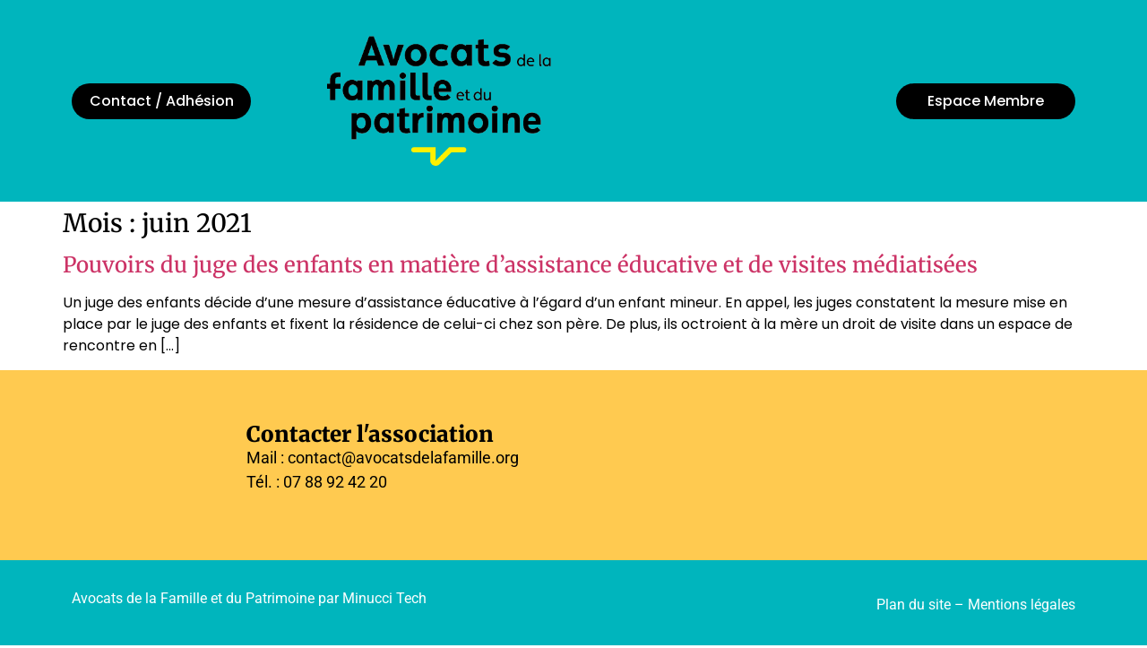

--- FILE ---
content_type: text/css
request_url: https://avocatsdelafamille.org/wp-content/plugins/espace-membres/style.css?ver=1735598150
body_size: 544
content:
.FormulaireDeConnexion {
    display: flex;
    flex-direction: column;
    gap: 10px;
}

/* Si vous voulez que les éléments du formulaire soient côte à côte sur les grands écrans */
@media (min-width: 768px) {
    .FormulaireDeConnexion {
        flex-direction: row;
        flex-wrap: wrap;
    }
    
    .FormulaireDeConnexion > * {
        flex: 1 1 200px; /* Ajustez la largeur minimale selon vos besoins */
    }
}

/* Assurez-vous que les champs de saisie occupent toute la largeur de leur conteneur */
.FormulaireDeConnexion input[type="text"],
.FormulaireDeConnexion input[type="email"],
.FormulaireDeConnexion input[type="password"] {
    width: 100%;
    box-sizing: border-box;
}

/* Style pour le bouton de soumission */
.FormulaireDeConnexion input[type="submit"] {
    align-self: flex-start; /* Aligne le bouton à gauche */
}

.bloc-form label{
    padding-bottom: 10px;
}

.bloc-form{
    padding-bottom: 20px;
}


.ligne-all{
    flex: 100%;
}

/* Flexbox pour la ligne contenant le bouton */
.bouton-form-all {
    display: flex;
    justify-content: center;
    align-items: center;
    width: 100%;
}

.bouton-form-all input[type="submit"] {
    flex: 1;         /* Fait que l'élément occupe tout l'espace disponible */
    width: auto;     /* S'assure qu'il n'y a pas de conflit avec une largeur fixe */
    padding: 1rem;   /* Ajoute de l'espace à l'intérieur */

}



--- FILE ---
content_type: text/css
request_url: https://avocatsdelafamille.org/wp-content/themes/hello-elementor-child/style.css?ver=1.0.0
body_size: 471
content:
/*
Theme Name: Hello Elementor Child
Theme URI: https://github.com/elementor/hello-theme/
Description: Hello Elementor Child is a child theme of Hello Elementor, created by Elementor team
Author: Elementor Team
Author URI: https://elementor.com/
Template: hello-elementor
Version: 1.0.0
Text Domain: hello-elementor-child
License: GNU General Public License v3 or later.
License URI: https://www.gnu.org/licenses/gpl-3.0.html

*/

.status-attente {
  background: red;
  color: white;
  padding: 20px;
}

.status-adherent {
  background: blue;
  color: white;
  padding: 20px;
  /* autres styles */
}

.status-autre {
  color: green;
  /* autres styles */
}

.status-non-connecte {
  background: gray;
  color: white;
  padding: 20px;
  /* autres styles */
}

.ContainerShortStatut {
  max-width: 700px;
  margin: 0 auto;
  padding: 20px;
}

.status-connecte {
  background: green;
  color: white;
  padding: 20px;
}

.status-non-connecte {
  background: red;
  color: white;
  padding: 20px;
}

#se-deconnecter {
  color: white;
}

.masquer-bouton {
  display: none !important;
}

div.invoice-wrapper {
  display: none;
}

.mepr_price {
  display: none;
}

.ets-btn {
  padding: 20px;
}

.ets-btn img {
  width: 40px;
  margin-left: 10px;
}

@media (min-width: 1024px) {
  .mepr-checkout-container .form-wrapper {
    border-left: none;
  }
}


--- FILE ---
content_type: text/css
request_url: https://avocatsdelafamille.org/wp-content/uploads/elementor/css/post-23.css?ver=1769677889
body_size: 765
content:
.elementor-23 .elementor-element.elementor-element-f2f41b9{--display:flex;--flex-direction:row;--container-widget-width:calc( ( 1 - var( --container-widget-flex-grow ) ) * 100% );--container-widget-height:100%;--container-widget-flex-grow:1;--container-widget-align-self:stretch;--flex-wrap-mobile:wrap;--align-items:center;--gap:0px 0px;--row-gap:0px;--column-gap:0px;--padding-top:30px;--padding-bottom:30px;--padding-left:0px;--padding-right:0px;}.elementor-23 .elementor-element.elementor-element-f2f41b9:not(.elementor-motion-effects-element-type-background), .elementor-23 .elementor-element.elementor-element-f2f41b9 > .elementor-motion-effects-container > .elementor-motion-effects-layer{background-color:var( --e-global-color-primary );}.elementor-23 .elementor-element.elementor-element-fc11704{--display:flex;--flex-direction:column;--container-widget-width:100%;--container-widget-height:initial;--container-widget-flex-grow:0;--container-widget-align-self:initial;--flex-wrap-mobile:wrap;}.elementor-widget-button .elementor-button{background-color:var( --e-global-color-accent );font-family:var( --e-global-typography-accent-font-family ), Sans-serif;font-weight:var( --e-global-typography-accent-font-weight );}.elementor-23 .elementor-element.elementor-element-20d85f0 .elementor-button{background-color:#000000;font-family:"Poppins", Sans-serif;font-size:16px;font-weight:500;fill:#FFFFFF;color:#FFFFFF;padding:0px 0px 0px 0px;}.elementor-23 .elementor-element.elementor-element-20d85f0 .elementor-button:hover, .elementor-23 .elementor-element.elementor-element-20d85f0 .elementor-button:focus{background-color:var( --e-global-color-secondary );}.elementor-23 .elementor-element.elementor-element-100a7e3{--display:flex;--flex-direction:column;--container-widget-width:calc( ( 1 - var( --container-widget-flex-grow ) ) * 100% );--container-widget-height:initial;--container-widget-flex-grow:0;--container-widget-align-self:initial;--flex-wrap-mobile:wrap;--align-items:center;}.elementor-widget-theme-site-logo .widget-image-caption{color:var( --e-global-color-text );font-family:var( --e-global-typography-text-font-family ), Sans-serif;font-weight:var( --e-global-typography-text-font-weight );}.elementor-23 .elementor-element.elementor-element-108b85f{--display:flex;--flex-direction:column;--container-widget-width:100%;--container-widget-height:initial;--container-widget-flex-grow:0;--container-widget-align-self:initial;--flex-wrap-mobile:wrap;}.elementor-23 .elementor-element.elementor-element-75faaaa .elementor-button{background-color:#000000;font-family:"Poppins", Sans-serif;font-size:16px;font-weight:500;fill:#FFFFFF;color:#FFFFFF;padding:0px 0px 0px 0px;}.elementor-23 .elementor-element.elementor-element-75faaaa .elementor-button:hover, .elementor-23 .elementor-element.elementor-element-75faaaa .elementor-button:focus{background-color:var( --e-global-color-secondary );}.elementor-theme-builder-content-area{height:400px;}.elementor-location-header:before, .elementor-location-footer:before{content:"";display:table;clear:both;}@media(min-width:768px){.elementor-23 .elementor-element.elementor-element-fc11704{--width:25%;}.elementor-23 .elementor-element.elementor-element-100a7e3{--width:50%;}.elementor-23 .elementor-element.elementor-element-108b85f{--width:25%;}}@media(max-width:1024px){.elementor-23 .elementor-element.elementor-element-f2f41b9{--flex-direction:column;--container-widget-width:100%;--container-widget-height:initial;--container-widget-flex-grow:0;--container-widget-align-self:initial;--flex-wrap-mobile:wrap;}.elementor-23 .elementor-element.elementor-element-fc11704.e-con{--order:2;}.elementor-23 .elementor-element.elementor-element-100a7e3.e-con{--order:1;}.elementor-23 .elementor-element.elementor-element-108b85f.e-con{--order:3;}}@media(max-width:767px){.elementor-23 .elementor-element.elementor-element-f2f41b9{--min-height:350px;}.elementor-23 .elementor-element.elementor-element-fc11704.e-con{--order:2;}.elementor-23 .elementor-element.elementor-element-100a7e3.e-con{--order:1;}.elementor-23 .elementor-element.elementor-element-108b85f.e-con{--order:3;}}/* Start custom CSS for button, class: .elementor-element-20d85f0 */.elementor-23 .elementor-element.elementor-element-20d85f0 .elementor-button-wrapper .elementor-button {
    width: 200px;
    padding-top: 12px;
    padding-bottom: 12px;
}/* End custom CSS */
/* Start custom CSS for theme-site-logo, class: .elementor-element-24e66cc */.elementor-23 .elementor-element.elementor-element-24e66cc{
    width: 250px;
}/* End custom CSS */
/* Start custom CSS for button, class: .elementor-element-75faaaa */.elementor-23 .elementor-element.elementor-element-75faaaa .elementor-button-wrapper .elementor-button {
    width: 200px;
    padding-top: 12px;
    padding-bottom: 12px;
}/* End custom CSS */

--- FILE ---
content_type: text/css
request_url: https://avocatsdelafamille.org/wp-content/uploads/elementor/css/post-47.css?ver=1769677889
body_size: 774
content:
.elementor-47 .elementor-element.elementor-element-3cdb069{--display:flex;--flex-direction:column;--container-widget-width:calc( ( 1 - var( --container-widget-flex-grow ) ) * 100% );--container-widget-height:initial;--container-widget-flex-grow:0;--container-widget-align-self:initial;--flex-wrap-mobile:wrap;--align-items:center;--padding-top:50px;--padding-bottom:50px;--padding-left:10px;--padding-right:10px;}.elementor-47 .elementor-element.elementor-element-3cdb069:not(.elementor-motion-effects-element-type-background), .elementor-47 .elementor-element.elementor-element-3cdb069 > .elementor-motion-effects-container > .elementor-motion-effects-layer{background-color:#FFCA50;}.elementor-47 .elementor-element.elementor-element-10f60bd{--display:flex;--align-items:flex-start;--container-widget-width:calc( ( 1 - var( --container-widget-flex-grow ) ) * 100% );}.elementor-widget-heading .elementor-heading-title{font-family:var( --e-global-typography-primary-font-family ), Sans-serif;font-weight:var( --e-global-typography-primary-font-weight );color:var( --e-global-color-primary );}.elementor-47 .elementor-element.elementor-element-1e63afe .elementor-heading-title{font-family:"Merriweather", Sans-serif;font-size:24px;font-weight:900;color:#000000;}.elementor-widget-text-editor{font-family:var( --e-global-typography-text-font-family ), Sans-serif;font-weight:var( --e-global-typography-text-font-weight );color:var( --e-global-color-text );}.elementor-widget-text-editor.elementor-drop-cap-view-stacked .elementor-drop-cap{background-color:var( --e-global-color-primary );}.elementor-widget-text-editor.elementor-drop-cap-view-framed .elementor-drop-cap, .elementor-widget-text-editor.elementor-drop-cap-view-default .elementor-drop-cap{color:var( --e-global-color-primary );border-color:var( --e-global-color-primary );}.elementor-47 .elementor-element.elementor-element-9bdb3c2{text-align:justify;font-family:"Roboto", Sans-serif;font-size:18px;font-weight:400;}.elementor-47 .elementor-element.elementor-element-5640a3c{--display:flex;--min-height:100px;--flex-direction:row;--container-widget-width:calc( ( 1 - var( --container-widget-flex-grow ) ) * 100% );--container-widget-height:100%;--container-widget-flex-grow:1;--container-widget-align-self:stretch;--flex-wrap-mobile:wrap;--align-items:center;--gap:0px 0px;--row-gap:0px;--column-gap:0px;}.elementor-47 .elementor-element.elementor-element-5640a3c:not(.elementor-motion-effects-element-type-background), .elementor-47 .elementor-element.elementor-element-5640a3c > .elementor-motion-effects-container > .elementor-motion-effects-layer{background-color:var( --e-global-color-primary );}.elementor-47 .elementor-element.elementor-element-37cba4f{--display:flex;--flex-direction:column;--container-widget-width:100%;--container-widget-height:initial;--container-widget-flex-grow:0;--container-widget-align-self:initial;--flex-wrap-mobile:wrap;}.elementor-47 .elementor-element.elementor-element-3bde35d{color:#FFFFFF;}.elementor-47 .elementor-element.elementor-element-8a60ddd{--display:flex;--flex-direction:column;--container-widget-width:100%;--container-widget-height:initial;--container-widget-flex-grow:0;--container-widget-align-self:initial;--flex-wrap-mobile:wrap;}.elementor-47 .elementor-element.elementor-element-690b5d0{text-align:end;color:#FFFFFF;}.elementor-theme-builder-content-area{height:400px;}.elementor-location-header:before, .elementor-location-footer:before{content:"";display:table;clear:both;}@media(min-width:768px){.elementor-47 .elementor-element.elementor-element-10f60bd{--width:750px;}.elementor-47 .elementor-element.elementor-element-37cba4f{--width:50%;}.elementor-47 .elementor-element.elementor-element-8a60ddd{--width:50%;}}/* Start custom CSS for text-editor, class: .elementor-element-690b5d0 */.elementor-47 .elementor-element.elementor-element-690b5d0 a{
    color:white;
}

.elementor-47 .elementor-element.elementor-element-690b5d0 a:hover{
    text-decoration: underline;
}/* End custom CSS */